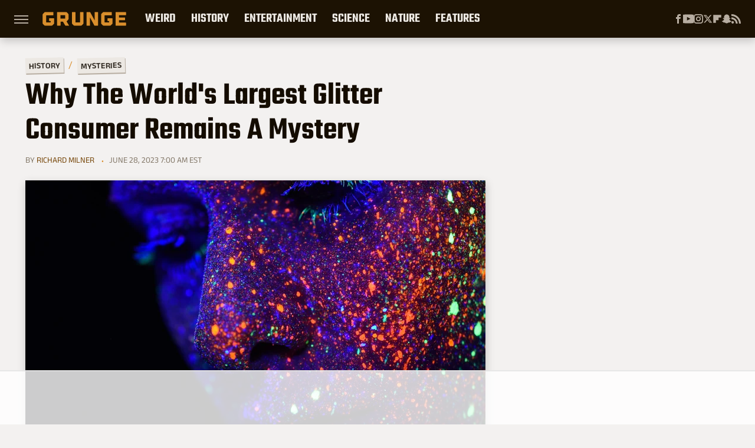

--- FILE ---
content_type: text/html
request_url: https://api.intentiq.com/profiles_engine/ProfilesEngineServlet?at=39&mi=10&dpi=936734067&pt=17&dpn=1&iiqidtype=2&iiqpcid=e03e044b-290d-414f-99b4-af76bb28d726&iiqpciddate=1768981714112&pcid=2e20f3ea-66c4-4d27-a22d-ba0435e69995&idtype=3&gdpr=0&japs=false&jaesc=0&jafc=0&jaensc=0&jsver=0.33&testGroup=A&source=pbjs&ABTestingConfigurationSource=group&abtg=A&vrref=https%3A%2F%2Fwww.grunge.com
body_size: 57
content:
{"abPercentage":97,"adt":1,"ct":2,"isOptedOut":false,"data":{"eids":[]},"dbsaved":"false","ls":true,"cttl":86400000,"abTestUuid":"g_de9ddafa-b57b-45bc-8ab0-549192c167c7","tc":9,"sid":242386075}

--- FILE ---
content_type: text/html; charset=utf-8
request_url: https://www.google.com/recaptcha/api2/aframe
body_size: 268
content:
<!DOCTYPE HTML><html><head><meta http-equiv="content-type" content="text/html; charset=UTF-8"></head><body><script nonce="U4f3ETO0snQ9150BgEk6vQ">/** Anti-fraud and anti-abuse applications only. See google.com/recaptcha */ try{var clients={'sodar':'https://pagead2.googlesyndication.com/pagead/sodar?'};window.addEventListener("message",function(a){try{if(a.source===window.parent){var b=JSON.parse(a.data);var c=clients[b['id']];if(c){var d=document.createElement('img');d.src=c+b['params']+'&rc='+(localStorage.getItem("rc::a")?sessionStorage.getItem("rc::b"):"");window.document.body.appendChild(d);sessionStorage.setItem("rc::e",parseInt(sessionStorage.getItem("rc::e")||0)+1);localStorage.setItem("rc::h",'1768981719384');}}}catch(b){}});window.parent.postMessage("_grecaptcha_ready", "*");}catch(b){}</script></body></html>

--- FILE ---
content_type: text/plain; charset=UTF-8
request_url: https://at.teads.tv/fpc?analytics_tag_id=PUB_17002&tfpvi=&gdpr_consent=&gdpr_status=22&gdpr_reason=220&ccpa_consent=&sv=prebid-v1
body_size: 56
content:
OWE2YzI5ZmQtYTZiNC00ODFhLWJmMGYtMWQyNzczMWFhMzY3Iy02LTU=

--- FILE ---
content_type: text/plain
request_url: https://rtb.openx.net/openrtbb/prebidjs
body_size: -221
content:
{"id":"11d54099-6f8a-468b-b769-704f2f825b36","nbr":0}

--- FILE ---
content_type: text/plain
request_url: https://rtb.openx.net/openrtbb/prebidjs
body_size: -221
content:
{"id":"d0711eef-2fda-4c5b-95b0-a2fe26b5870a","nbr":0}

--- FILE ---
content_type: text/plain
request_url: https://rtb.openx.net/openrtbb/prebidjs
body_size: -82
content:
{"id":"3fc80410-c3cb-479e-931c-b698f49312ac","nbr":0}

--- FILE ---
content_type: application/javascript; charset=utf-8
request_url: https://fundingchoicesmessages.google.com/f/AGSKWxXpV_PgaFp9kTeC4kU7QczTn9DXzWSFS2XwmRaXVUTgeIi2yXgZbHGCILyp5nFxOwpCaS162IMUKaLy9iDx_oER-PA2l0M61AhfmBSeYfzv3V9TRYsoRvx7ug34iFr-71oTyYMlQl2XYBM-ejODFUqrO5kOJ_UAt5Y1_vWks6EE0a55gXNLWY-yMVVJ/_/adload./big-ad-switch-/googleafs./ad_wide_/linkad2.
body_size: -1291
content:
window['15867f40-fe6b-44f5-8cf1-1ed42ea818f5'] = true;

--- FILE ---
content_type: text/plain
request_url: https://rtb.openx.net/openrtbb/prebidjs
body_size: -221
content:
{"id":"1a8bfc3a-83b2-4803-a880-05ad9ae760ab","nbr":0}